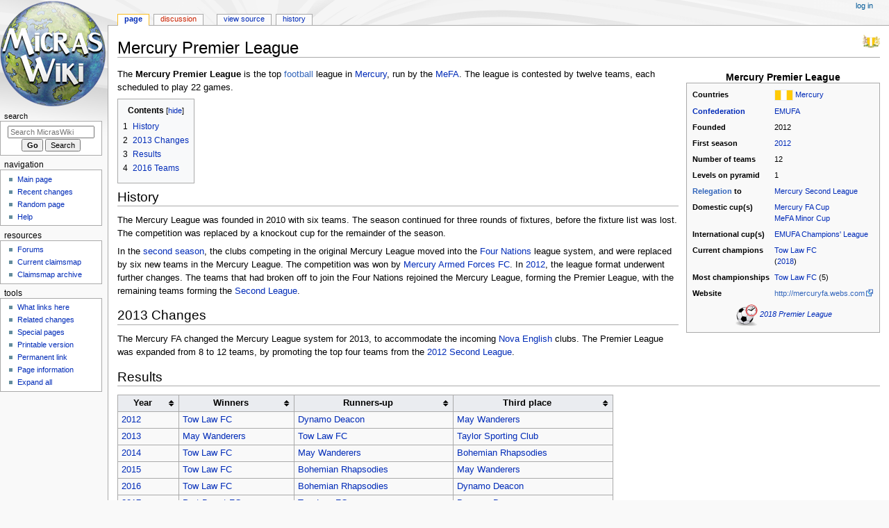

--- FILE ---
content_type: text/html; charset=UTF-8
request_url: https://micras.org/mwiki/Mercury_Premier_League
body_size: 10648
content:
<!DOCTYPE html>
<html class="client-nojs" lang="en" dir="ltr">
<head>
<meta charset="UTF-8">
<title>Mercury Premier League - MicrasWiki</title>
<script>document.documentElement.className="client-js";RLCONF={"wgBreakFrames":false,"wgSeparatorTransformTable":["",""],"wgDigitTransformTable":["",""],"wgDefaultDateFormat":"dmy","wgMonthNames":["","January","February","March","April","May","June","July","August","September","October","November","December"],"wgRequestId":"623326c1865f03bf9bcd099b","wgCanonicalNamespace":"","wgCanonicalSpecialPageName":false,"wgNamespaceNumber":0,"wgPageName":"Mercury_Premier_League","wgTitle":"Mercury Premier League","wgCurRevisionId":87563,"wgRevisionId":87563,"wgArticleId":4875,"wgIsArticle":true,"wgIsRedirect":false,"wgAction":"view","wgUserName":null,"wgUserGroups":["*"],"wgCategories":["Mercury","Football in Mercury","Football competitions"],"wgPageViewLanguage":"en","wgPageContentLanguage":"en","wgPageContentModel":"wikitext","wgRelevantPageName":"Mercury_Premier_League","wgRelevantArticleId":4875,"wgIsProbablyEditable":false,"wgRelevantPageIsProbablyEditable":false,"wgRestrictionEdit":[],"wgRestrictionMove":[],"wgCiteReferencePreviewsActive":true,"wgVisualEditor":{"pageLanguageCode":"en","pageLanguageDir":"ltr","pageVariantFallbacks":"en"},"wgPopupsFlags":0,"wgEditSubmitButtonLabelPublish":false};
RLSTATE={"site.styles":"ready","user.styles":"ready","user":"ready","user.options":"loading","skins.monobook.styles":"ready","jquery.tablesorter.styles":"ready","jquery.makeCollapsible.styles":"ready","ext.visualEditor.desktopArticleTarget.noscript":"ready"};RLPAGEMODULES=["site","mediawiki.page.ready","jquery.tablesorter","jquery.makeCollapsible","mediawiki.toc","skins.monobook.scripts","ext.visualEditor.desktopArticleTarget.init","ext.visualEditor.targetLoader","ext.popups"];</script>
<script>(RLQ=window.RLQ||[]).push(function(){mw.loader.impl(function(){return["user.options@12s5i",function($,jQuery,require,module){mw.user.tokens.set({"patrolToken":"+\\","watchToken":"+\\","csrfToken":"+\\"});
}];});});</script>
<link rel="stylesheet" href="/wiki/load.php?lang=en&amp;modules=ext.visualEditor.desktopArticleTarget.noscript%7Cjquery.makeCollapsible.styles%7Cjquery.tablesorter.styles%7Cskins.monobook.styles&amp;only=styles&amp;skin=monobook">
<script async="" src="/wiki/load.php?lang=en&amp;modules=startup&amp;only=scripts&amp;raw=1&amp;skin=monobook"></script>
<meta name="ResourceLoaderDynamicStyles" content="">
<link rel="stylesheet" href="/wiki/load.php?lang=en&amp;modules=site.styles&amp;only=styles&amp;skin=monobook">
<meta name="generator" content="MediaWiki 1.43.3">
<meta name="robots" content="max-image-preview:standard">
<meta name="format-detection" content="telephone=no">
<meta name="description" content="The Mercury Premier League is the top football league in Mercury, run by the MeFA. The league is contested by twelve teams, each scheduled to play 22 games.">
<meta name="viewport" content="width=device-width, initial-scale=1.0, user-scalable=yes, minimum-scale=0.25, maximum-scale=5.0">
<link rel="search" type="application/opensearchdescription+xml" href="/wiki/rest.php/v1/search" title="MicrasWiki (en)">
<link rel="EditURI" type="application/rsd+xml" href="https://micras.org/wiki/api.php?action=rsd">
<link rel="license" href="http://www.gnu.org/copyleft/fdl.html">
<link rel="alternate" type="application/atom+xml" title="MicrasWiki Atom feed" href="/wiki/index.php?title=Special:RecentChanges&amp;feed=atom">
	<meta property="og:type" content="article">

	<meta property="og:site_name" content="MicrasWiki">

	<meta property="og:title" content="Mercury Premier League">

	<meta property="og:description" content="The Mercury Premier League is the top football league in Mercury, run by the MeFA. The league is contested by twelve teams, each scheduled to play 22 games.">

	<meta property="og:url" content="https://micras.org/mwiki/Mercury_Premier_League">

</head>
<body class="mediawiki ltr sitedir-ltr mw-hide-empty-elt ns-0 ns-subject page-Mercury_Premier_League rootpage-Mercury_Premier_League skin-monobook action-view skin--responsive"><div id="globalWrapper">
	<div id="column-content">
		<div id="content" class="mw-body" role="main">
			<a id="top"></a>
			<div id="siteNotice"></div>
			<div class="mw-indicators">
				<div id="mw-indicator-Coat_of_arms_of_Mercury.png" class="mw-indicator"><div class="mw-parser-output"><span typeof="mw:File"><a href="/mwiki/MicrasWiki:Mercury" title="This is a Mercurian article. Click here for more information on Mercury."><img alt="This is a Mercurian article. Click here for more information on Mercury." src="/wiki/images/thumb/8/85/Coat_of_arms_of_Mercury.png/25px-Coat_of_arms_of_Mercury.png" decoding="async" width="25" height="19" class="mw-file-element" srcset="/wiki/images/thumb/8/85/Coat_of_arms_of_Mercury.png/38px-Coat_of_arms_of_Mercury.png 1.5x, /wiki/images/thumb/8/85/Coat_of_arms_of_Mercury.png/50px-Coat_of_arms_of_Mercury.png 2x" /></a></span></div></div>
			</div>
			<h1 id="firstHeading" class="firstHeading mw-first-heading"><span class="mw-page-title-main">Mercury Premier League</span></h1>
			<div id="bodyContent" class="monobook-body">
				<div id="siteSub">From MicrasWiki</div>
				<div id="contentSub" ><div id="mw-content-subtitle"></div></div>
				
				<div id="jump-to-nav"></div><a href="#column-one" class="mw-jump-link">Jump to navigation</a><a href="#searchInput" class="mw-jump-link">Jump to search</a>
				<!-- start content -->
				<div id="mw-content-text" class="mw-body-content"><div class="mw-content-ltr mw-parser-output" lang="en" dir="ltr"><table class="infobox vcalendar" cellspacing="5" style="width: 22em; text-align: left; font-size: 88%; line-height: 1.5em;"><caption class="summary" style="font-size: 125%;"><b>Mercury Premier League</b></caption>
<tbody><tr class=""><th scope="row" style="text-align:left; white-space: nowrap">Countries</th>
    <td class="" style="white-space: nowrap">
<span class="mw-image-border" typeof="mw:File"><a href="/mwiki/File:Mercury_flag.png" class="mw-file-description" title="Mercury"><img alt="Mercury" src="/wiki/images/thumb/b/ba/Mercury_flag.png/25px-Mercury_flag.png" decoding="async" width="25" height="14" class="mw-file-element" srcset="/wiki/images/thumb/b/ba/Mercury_flag.png/38px-Mercury_flag.png 1.5x, /wiki/images/thumb/b/ba/Mercury_flag.png/50px-Mercury_flag.png 2x" /></a></span> <a href="/mwiki/Mercury" title="Mercury">Mercury</a></td></tr> <tr class=""><th scope="row" style="text-align:left; white-space: nowrap"><a href="/mwiki/FMF_confederations" title="FMF confederations">Confederation</a></th>
    <td class="" style="white-space: nowrap">
<a href="/mwiki/EMUFA" title="EMUFA">EMUFA</a></td></tr> <tr class=""><th scope="row" style="text-align:left; white-space: nowrap">Founded</th>
    <td class="" style="white-space: nowrap">
2012</td></tr> <tr class=""><th scope="row" style="text-align:left; white-space: nowrap">First season</th>
    <td class="" style="white-space: nowrap">
<a href="/mwiki/2012_Mercury_League#Premier_League" title="2012 Mercury League">2012</a></td></tr>    <tr class=""><th scope="row" style="text-align:left; white-space: nowrap">Number of teams</th>
    <td class="" style="white-space: nowrap">
12</td></tr> <tr class=""><th scope="row" style="text-align:left; white-space: nowrap">Levels on pyramid</th>
    <td class="" style="white-space: nowrap">
1</td></tr>   <tr class=""><th scope="row" style="text-align:left; white-space: nowrap"><a href="http://en.wikipedia.org/wiki/Promotion_and_relegation" class="extiw" title="wikipedia:Promotion and relegation">Relegation</a> to</th>
    <td class="" style="white-space: nowrap">
<a href="/mwiki/Mercury_Second_League" title="Mercury Second League">Mercury Second League</a></td></tr> <tr class=""><th scope="row" style="text-align:left; white-space: nowrap">Domestic cup(s)</th>
    <td class="" style="white-space: nowrap">
<a href="/mwiki/Mercury_FA_Cup" title="Mercury FA Cup">Mercury FA Cup</a><br /><a href="/mwiki/MeFA_Minor_Cup" title="MeFA Minor Cup">MeFA Minor Cup</a></td></tr>  <tr class=""><th scope="row" style="text-align:left; white-space: nowrap">International cup(s)</th>
    <td class="" style="white-space: nowrap">
<a href="/mwiki/EMUFA_Champions%27_League" title="EMUFA Champions&#39; League">EMUFA Champions' League</a></td></tr> <tr class=""><th scope="row" style="text-align:left; white-space: nowrap">Current champions</th>
    <td class="" style="white-space: nowrap">
<a href="/mwiki/Tow_Law_FC" title="Tow Law FC">Tow Law FC</a> <br />(<a href="/mwiki/2018_Mercury_League#Premier_League" title="2018 Mercury League">2018</a>)</td></tr> <tr class=""><th scope="row" style="text-align:left; white-space: nowrap">Most championships</th>
    <td class="" style="white-space: nowrap">
<a href="/mwiki/Tow_Law_FC" title="Tow Law FC">Tow Law FC</a> (5)</td></tr>      <tr class=""><th scope="row" style="text-align:left; white-space: nowrap">Website</th>
    <td class="" style="white-space: nowrap">
<a rel="nofollow" class="external free" href="http://mercuryfa.webs.com">http://mercuryfa.webs.com</a></td></tr> <tr class=""><td colspan="2" class="" style="text-align:center; white-space: nowrap">
<span typeof="mw:File"><span><img alt="" src="/wiki/images/1/19/Soccerball_current_event.png" decoding="async" width="33" height="33" class="mw-file-element" /></span></span> <i><a href="/mwiki/2018_Mercury_League#Premier_League" title="2018 Mercury League">2018 Premier League</a></i></td></tr>                                                                                                                                                                                
</tbody></table>
<p>The <b>Mercury Premier League</b> is the top <a href="http://en.wikipedia.org/wiki/Association_football" class="extiw" title="wikipedia:Association football">football</a> league in <a href="/mwiki/Mercury" title="Mercury">Mercury</a>, run by the <a href="/mwiki/MeFA" class="mw-redirect" title="MeFA">MeFA</a>. The league is contested by twelve teams, each scheduled to play 22 games.
</p>
<div id="toc" class="toc" role="navigation" aria-labelledby="mw-toc-heading"><input type="checkbox" role="button" id="toctogglecheckbox" class="toctogglecheckbox" style="display:none" /><div class="toctitle" lang="en" dir="ltr"><h2 id="mw-toc-heading">Contents</h2><span class="toctogglespan"><label class="toctogglelabel" for="toctogglecheckbox"></label></span></div>
<ul>
<li class="toclevel-1 tocsection-1"><a href="#History"><span class="tocnumber">1</span> <span class="toctext">History</span></a></li>
<li class="toclevel-1 tocsection-2"><a href="#2013_Changes"><span class="tocnumber">2</span> <span class="toctext">2013 Changes</span></a></li>
<li class="toclevel-1 tocsection-3"><a href="#Results"><span class="tocnumber">3</span> <span class="toctext">Results</span></a></li>
<li class="toclevel-1 tocsection-4"><a href="#2016_Teams"><span class="tocnumber">4</span> <span class="toctext">2016 Teams</span></a></li>
</ul>
</div>

<h2><span class="mw-headline" id="History">History</span></h2>
<p>The Mercury League was founded in 2010 with six teams. The season continued for three rounds of fixtures, before the fixture list was lost. The competition was replaced by a knockout cup for the remainder of the season.
</p><p>In the <a href="/mwiki/2011_Mercury_League" title="2011 Mercury League">second season</a>, the clubs competing in the original Mercury League moved into the <a href="/mwiki/Four_Nations" title="Four Nations">Four Nations</a> league system, and were replaced by six new teams in the Mercury League. The competition was won by <a href="/mwiki/Mercury_Armed_Forces_FC" title="Mercury Armed Forces FC">Mercury Armed Forces FC</a>. In <a href="/mwiki/2012_Mercury_League" title="2012 Mercury League">2012</a>, the league format underwent further changes. The teams that had broken off to join the Four Nations rejoined the Mercury League, forming the Premier League, with the remaining teams forming the <a href="/mwiki/Mercury_Second_League" title="Mercury Second League">Second League</a>.
</p>
<h2><span class="mw-headline" id="2013_Changes">2013 Changes</span></h2>
<p>The Mercury FA changed the Mercury League system for 2013, to accommodate the incoming <a href="/mwiki/Nova_England" title="Nova England">Nova English</a> clubs. The Premier League was expanded from 8 to 12 teams, by promoting the top four teams from the <a href="/mwiki/2012_Mercury_League#Second_League" title="2012 Mercury League">2012 Second League</a>.
</p>
<h2><span class="mw-headline" id="Results">Results</span></h2>
<table border="1" class="wikitable sortable" style="width:65%; margin:0">
<tbody><tr>
<th>Year
</th>
<th>Winners
</th>
<th>Runners-up
</th>
<th>Third place
</th></tr>
<tr>
<td><a href="/mwiki/2012_Mercury_League#Premier_League" title="2012 Mercury League">2012</a>
</td>
<td><a href="/mwiki/Tow_Law_FC" title="Tow Law FC">Tow Law FC</a>
</td>
<td><a href="/mwiki/Dynamo_Deacon" title="Dynamo Deacon">Dynamo Deacon</a>
</td>
<td><a href="/mwiki/May_Wanderers" title="May Wanderers">May Wanderers</a>
</td></tr>
<tr>
<td><a href="/mwiki/2013_Mercury_League#Premier_League" title="2013 Mercury League">2013</a>
</td>
<td><a href="/mwiki/May_Wanderers" title="May Wanderers">May Wanderers</a>
</td>
<td><a href="/mwiki/Tow_Law_FC" title="Tow Law FC">Tow Law FC</a>
</td>
<td><a href="/mwiki/Taylor_Sporting_Club" title="Taylor Sporting Club">Taylor Sporting Club</a>
</td></tr>
<tr>
<td><a href="/mwiki/2014_Mercury_League#Premier_League" title="2014 Mercury League">2014</a>
</td>
<td><a href="/mwiki/Tow_Law_FC" title="Tow Law FC">Tow Law FC</a>
</td>
<td><a href="/mwiki/May_Wanderers" title="May Wanderers">May Wanderers</a>
</td>
<td><a href="/mwiki/Bohemian_Rhapsodies" title="Bohemian Rhapsodies">Bohemian Rhapsodies</a>
</td></tr>
<tr>
<td><a href="/mwiki/2015_Mercury_League#Premier_League" title="2015 Mercury League">2015</a>
</td>
<td><a href="/mwiki/Tow_Law_FC" title="Tow Law FC">Tow Law FC</a>
</td>
<td><a href="/mwiki/Bohemian_Rhapsodies" title="Bohemian Rhapsodies">Bohemian Rhapsodies</a>
</td>
<td><a href="/mwiki/May_Wanderers" title="May Wanderers">May Wanderers</a>
</td></tr>
<tr>
<td><a href="/mwiki/2016_Mercury_League#Premier_League" title="2016 Mercury League">2016</a>
</td>
<td><a href="/mwiki/Tow_Law_FC" title="Tow Law FC">Tow Law FC</a>
</td>
<td><a href="/mwiki/Bohemian_Rhapsodies" title="Bohemian Rhapsodies">Bohemian Rhapsodies</a>
</td>
<td><a href="/mwiki/Dynamo_Deacon" title="Dynamo Deacon">Dynamo Deacon</a>
</td></tr>
<tr>
<td><a href="/mwiki/2017_Mercury_League#Premier_League" title="2017 Mercury League">2017</a>
</td>
<td><a href="/mwiki/Port_Barret_FC" title="Port Barret FC">Port Barret FC</a>
</td>
<td><a href="/mwiki/Tow_Law_FC" title="Tow Law FC">Tow Law FC</a>
</td>
<td><a href="/mwiki/Dynamo_Deacon" title="Dynamo Deacon">Dynamo Deacon</a>
</td></tr>
<tr>
<td><a href="/mwiki/2018_Mercury_League#Premier_League" title="2018 Mercury League">2018</a>
</td>
<td><a href="/mwiki/Tow_Law_FC" title="Tow Law FC">Tow Law FC</a>
</td>
<td><a href="/mwiki/Dynamo_Deacon" title="Dynamo Deacon">Dynamo Deacon</a>
</td>
<td><a href="/mwiki/Cook_Island_FC" title="Cook Island FC">Cook Island FC</a>
</td></tr></tbody></table>
<h2><span class="mw-headline" id="2016_Teams">2016 Teams</span></h2>
<ul><li><a href="/mwiki/AFC_Heartpool" title="AFC Heartpool">AFC Heartpool</a></li>
<li><a href="/mwiki/Bohemian_Rhapsodies" title="Bohemian Rhapsodies">Bohemian Rhapsodies</a></li>
<li><a href="/mwiki/Cook_Island" class="mw-redirect" title="Cook Island">Cook Island</a></li>
<li><a href="/mwiki/Dynamo_Deacon" title="Dynamo Deacon">Dynamo Deacon</a></li>
<li><a href="/mwiki/Innuendo_FC" title="Innuendo FC">Innuendo FC</a></li>
<li><a href="/mwiki/Kuiper_Town_FC" title="Kuiper Town FC">Kuiper Town FC</a></li>
<li><a href="/mwiki/May_Wanderers" title="May Wanderers">May Wanderers</a></li>
<li><a href="/mwiki/Mercury_City" title="Mercury City">Mercury City</a></li>
<li><a href="/mwiki/Port_Barret_FC" title="Port Barret FC">Port Barret FC</a></li>
<li><a href="/mwiki/Taylor_Sporting_Club" title="Taylor Sporting Club">Taylor Sporting Club</a></li>
<li><a href="/mwiki/Tow_Law_FC" title="Tow Law FC">Tow Law FC</a></li>
<li><a href="/mwiki/West_Grinstead_FC" title="West Grinstead FC">West Grinstead FC</a></li></ul>
<p><br />
</p><p><br />
</p><p class="mw-empty-elt"> 
</p>
<table class="navbox" cellspacing="0" style=";"><tbody><tr><td style="padding:2px;"><table cellspacing="0" class="nowraplinks collapsible autocollapse" style="width:100%;background:transparent;color:inherit;;"><tbody><tr><th style=";" colspan="2" class="navbox-title"><div style="float:left; width:6em;text-align:left;"><div class="noprint plainlinksneverexpand navbar" style="background-color:transparent; padding:0; white-space:nowrap; font-weight:normal; font-size:xx-small; ;;border:none;;"><a href="/mwiki/Template:Mercury_football" title="Template:Mercury football"><span title="View this template" style=";;border:none;;">v</span></a>&#160;<span style="font-size:80%;">•</span>&#160;<a href="/wiki/index.php?title=Template_talk:Mercury_football&amp;action=edit&amp;redlink=1" class="new" title="Template talk:Mercury football (page does not exist)"><span style="color:#002bb8;;;border:none;;" title="Discussion about this template">d</span></a>&#160;<span style="font-size:80%;">•</span>&#160;<a rel="nofollow" class="external text" href="https://micras.org/wiki/index.php?title=Template:Mercury_football&amp;action=edit"><span style="color:#002bb8;;;border:none;;" title="You can edit this template. Please use the preview button before saving.">e</span></a></div></div><span style="font-size:110%;"><span typeof="mw:File"><a href="/mwiki/File:Mercury_flag.png" class="mw-file-description"><img src="/wiki/images/thumb/b/ba/Mercury_flag.png/25px-Mercury_flag.png" decoding="async" width="25" height="14" class="mw-file-element" srcset="/wiki/images/thumb/b/ba/Mercury_flag.png/38px-Mercury_flag.png 1.5x, /wiki/images/thumb/b/ba/Mercury_flag.png/50px-Mercury_flag.png 2x" /></a></span> <a href="/mwiki/MeFA" class="mw-redirect" title="MeFA">Mercury FA</a></span></th></tr><tr style="height:2px;"><td class="navbox-spacer"></td></tr><tr><td class="navbox-group" style=";;">Mercury<br /><a href="/mwiki/FMF_World_Cup" title="FMF World Cup">FMF World Cup</a>:<br /><a href="/mwiki/FMF_World_Cup_qualification" title="FMF World Cup qualification">FMF World Cup qualification</a>:<br /><a href="/mwiki/FMF_Confederations_Cup" title="FMF Confederations Cup">FMF Confederations Cup</a>:<br /><a href="/mwiki/EMU_Championships" title="EMU Championships">EMU Championships</a>:</td><td style="text-align:left;border-left:2px solid #fdfdfd;width:100%;padding:0px;;;" class="navbox-list navbox-odd"><div style="padding:0em 0.25em"><a href="/mwiki/Mercury_national_football_team" title="Mercury national football team">National team</a> <i>(<a href="/mwiki/Mercury_national_football_team/Players" title="Mercury national football team/Players">players</a>, <a href="/mwiki/Mercury_national_football_team_statistics" title="Mercury national football team statistics">statistics</a>)</i><span style="font-weight:bold;">&#160;·</span>  <a href="/mwiki/Mercury_B_national_football_team" title="Mercury B national football team">National B team</a><span style="font-weight:bold;">&#160;·</span>  <a href="/mwiki/Mercury_national_women%27s_football_team" title="Mercury national women&#39;s football team">Women's team</a><span style="font-weight:bold;">&#160;·</span>  <a href="/mwiki/List_of_Mercurian_football_clubs" title="List of Mercurian football clubs">List of Clubs</a><span style="font-weight:bold;">&#160;·</span>  <a href="/mwiki/Mercurian_football_league_system" title="Mercurian football league system">League system</a><br /> <font color="#808080">2010</font><span style="font-weight:bold;">&#160;·</span>  <font color="#808080">2011</font><span style="font-weight:bold;">&#160;·</span>  <a href="/mwiki/2012_FMF_World_Cup" title="2012 FMF World Cup">2012</a><span style="font-weight:bold;">&#160;·</span>  <a href="/mwiki/2013_FMF_World_Cup" title="2013 FMF World Cup">2013</a><span style="font-weight:bold;">&#160;·</span>  <b><a href="/mwiki/2014_FMF_World_Cup" title="2014 FMF World Cup">2014</a></b><span style="font-weight:bold;">&#160;·</span>  <a href="/mwiki/2015_FMF_World_Cup" title="2015 FMF World Cup">2015</a><span style="font-weight:bold;">&#160;·</span>  <font color="#808080">2016</font><span style="font-weight:bold;">&#160;·</span>  <a href="/mwiki/2017_FMF_World_Cup" title="2017 FMF World Cup">2017</a><span style="font-weight:bold;">&#160;·</span>  <font color="#808080">2018</font><span style="font-weight:bold;">&#160;·</span>  <a href="/mwiki/2019_FMF_World_Cup" title="2019 FMF World Cup">2019</a><span style="font-weight:bold;">&#160;·</span>  <font color="#808080">2020</font><span style="font-weight:bold;">&#160;·</span>  <a href="/mwiki/2021_FMF_World_Cup" title="2021 FMF World Cup">2021</a><span style="font-weight:bold;">&#160;·</span>  <font color="#808080">2022</font><br /> <a href="/mwiki/2010_FMF_World_Cup_qualification#Group_A_3" title="2010 FMF World Cup qualification">2010</a><span style="font-weight:bold;">&#160;·</span>  <a href="/mwiki/2011_FMF_World_Cup_qualification#Group_B_2" title="2011 FMF World Cup qualification">2011</a><span style="font-weight:bold;">&#160;·</span>  <a href="/mwiki/2012_FMF_World_Cup_qualification#Group_E" title="2012 FMF World Cup qualification">2012</a><span style="font-weight:bold;">&#160;·</span>  <a href="/mwiki/2013_FMF_World_Cup_qualification" title="2013 FMF World Cup qualification">2013</a><span style="font-weight:bold;">&#160;·</span>  <a href="/mwiki/2014_FMF_World_Cup_qualification" title="2014 FMF World Cup qualification">2014</a><span style="font-weight:bold;">&#160;·</span>  <font color="#808080">2015</font><span style="font-weight:bold;">&#160;·</span>  <font color="#808080">2016</font><span style="font-weight:bold;">&#160;·</span>  <a href="/mwiki/2017_FMF_World_Cup_qualification" title="2017 FMF World Cup qualification">2017</a><span style="font-weight:bold;">&#160;·</span>  <font color="#808080">2018</font><span style="font-weight:bold;">&#160;·</span>  <a href="/mwiki/2019_FMF_World_Cup_qualification" title="2019 FMF World Cup qualification">2019</a><span style="font-weight:bold;">&#160;·</span>  <font color="#808080">2020</font><span style="font-weight:bold;">&#160;·</span>  <a href="/mwiki/2021_FMF_World_Cup_qualification" title="2021 FMF World Cup qualification">2021</a><span style="font-weight:bold;">&#160;·</span>  <font color="#808080">2022</font><br /><font color="#808080">2010</font><span style="font-weight:bold;">&#160;·</span>  <font color="#808080">2011</font><span style="font-weight:bold;">&#160;·</span>  <font color="#808080">2012</font><span style="font-weight:bold;">&#160;·</span>  <font color="#808080">2013</font><span style="font-weight:bold;">&#160;·</span>  <font color="#808080">2014</font><span style="font-weight:bold;">&#160;·</span>  <font color="#808080">2015</font><span style="font-weight:bold;">&#160;·</span>  <a href="/mwiki/2016_FMF_Confederations_Cup" title="2016 FMF Confederations Cup">2016</a><span style="font-weight:bold;">&#160;·</span>  <font color="#808080">2017</font><span style="font-weight:bold;">&#160;·</span>  <a href="/mwiki/2018_FMF_Confederations_Cup" title="2018 FMF Confederations Cup">2018</a><span style="font-weight:bold;">&#160;·</span>  <font color="#808080">2019</font><span style="font-weight:bold;">&#160;·</span>  <b><a href="/mwiki/2020_FMF_Confederations_Cup" title="2020 FMF Confederations Cup">2020</a></b><span style="font-weight:bold;">&#160;·</span>  <font color="#808080">2021</font><span style="font-weight:bold;">&#160;·</span>  <a href="/mwiki/2022_FMF_Confederations_Cup" title="2022 FMF Confederations Cup">2022</a>
<br /> <font color="#808080">2010</font><span style="font-weight:bold;">&#160;·</span>  <a href="/mwiki/2011_EMU_Championships" title="2011 EMU Championships">2011</a><span style="font-weight:bold;">&#160;·</span>  <a href="/mwiki/2012_EMU_Championships" title="2012 EMU Championships">2012</a><span style="font-weight:bold;">&#160;·</span>  <a href="/mwiki/2013_EMU_Championships" title="2013 EMU Championships">2013</a><span style="font-weight:bold;">&#160;·</span>  <b><a href="/mwiki/2014_EMU_Championships" title="2014 EMU Championships">2014</a></b><span style="font-weight:bold;">&#160;·</span>  <font color="#808080">2015</font><span style="font-weight:bold;">&#160;·</span>  <a href="/mwiki/2016_EMU_Championships" title="2016 EMU Championships">2016</a><span style="font-weight:bold;">&#160;·</span>  <font color="#808080">2017</font><span style="font-weight:bold;">&#160;·</span>  <b><a href="/mwiki/2018_EMU_Championships" title="2018 EMU Championships">2018</a></b><span style="font-weight:bold;">&#160;·</span>  <font color="#808080">2019</font><span style="font-weight:bold;">&#160;·</span>  <b><a href="/mwiki/2020_EMU_Championships" title="2020 EMU Championships">2020</a></b><span style="font-weight:bold;">&#160;·</span>  <font color="#808080">2021</font><span style="font-weight:bold;">&#160;·</span>  <i><a href="/mwiki/2022_EMU_Championships" title="2022 EMU Championships">2022</a></i></div></td></tr><tr style="height:2px"><td class="navbox-spacer"></td></tr><tr><td colspan="2" style="width:100%;padding:0px;;;" class="navbox-list navbox-even"><div style="padding:0em 0.25em"><table class="navbox" cellspacing="0" style=";"><tbody><tr><td style="padding:2px;"><table cellspacing="0" class="nowraplinks collapsible mw-collapsible mw-collapsed" style="width:100%;background:transparent;color:inherit;;"><tbody><tr><th style=";" colspan="2" class="navbox-title"><div style="float:left; width:6em;text-align:left;"><div class="noprint plainlinksneverexpand navbar" style="background-color:transparent; padding:0; white-space:nowrap; font-weight:normal; font-size:xx-small; ;;border:none;;"><a href="/mwiki/Template:Mercury_football/Mercury_League" title="Template:Mercury football/Mercury League"><span title="View this template" style=";;border:none;;">v</span></a>&#160;<span style="font-size:80%;">•</span>&#160;<a href="/wiki/index.php?title=Template_talk:Mercury_football/Mercury_League&amp;action=edit&amp;redlink=1" class="new" title="Template talk:Mercury football/Mercury League (page does not exist)"><span style="color:#002bb8;;;border:none;;" title="Discussion about this template">d</span></a>&#160;<span style="font-size:80%;">•</span>&#160;<a rel="nofollow" class="external text" href="https://micras.org/wiki/index.php?title=Template:Mercury_football/Mercury_League&amp;action=edit"><span style="color:#002bb8;;;border:none;;" title="You can edit this template. Please use the preview button before saving.">e</span></a></div></div><span style="font-size:110%;">Competitions and seasons</span></th></tr><tr style="height:2px;"><td class="navbox-spacer"></td></tr><tr><td class="navbox-group" style=";;"><a href="/mwiki/Mercury_League" title="Mercury League">Mercury League</a> seasons</td><td style="text-align:left;border-left:2px solid #fdfdfd;width:100%;padding:0px;;;" class="navbox-list navbox-odd"><div style="padding:0em 0.25em"><font color="#808080">2010</font><span style="font-weight:bold;">&#160;·</span>  <a href="/mwiki/2011_Mercury_League" title="2011 Mercury League">2011</a><span style="font-weight:bold;">&#160;·</span>  <a href="/mwiki/2012_Mercury_League" title="2012 Mercury League">2012</a><span style="font-weight:bold;">&#160;·</span>  <a href="/mwiki/2013_Mercury_League" title="2013 Mercury League">2013</a><span style="font-weight:bold;">&#160;·</span>  <a href="/mwiki/2014_Mercury_League" title="2014 Mercury League">2014</a><span style="font-weight:bold;">&#160;·</span>  <a href="/mwiki/2015_Mercury_League" title="2015 Mercury League">2015</a><span style="font-weight:bold;">&#160;·</span>  <a href="/mwiki/2016_Mercury_League" title="2016 Mercury League">2016</a><span style="font-weight:bold;">&#160;·</span>  <a href="/mwiki/2017_Mercury_League" title="2017 Mercury League">2017</a><span style="font-weight:bold;">&#160;·</span>  <a href="/mwiki/2018_Mercury_League" title="2018 Mercury League">2018</a><span style="font-weight:bold;">&#160;·</span>  <a href="/mwiki/2019_Mercury_League" title="2019 Mercury League">2019</a><span style="font-weight:bold;">&#160;·</span>  <a href="/mwiki/2020_Mercury_League" title="2020 Mercury League">2020</a><span style="font-weight:bold;">&#160;·</span>  <a href="/mwiki/2021_Mercury_League" title="2021 Mercury League">2021</a><span style="font-weight:bold;">&#160;·</span>  <a href="/mwiki/2022_Mercury_League" title="2022 Mercury League">2022</a><span style="font-weight:bold;">&#160;·</span>  <a href="/mwiki/2023_Mercury_League" title="2023 Mercury League">2023</a><span style="font-weight:bold;">&#160;·</span>  <i><a href="/mwiki/2024_Mercury_League" title="2024 Mercury League">2024</a></i></div></td></tr><tr style="height:2px"><td class="navbox-spacer"></td></tr><tr><td class="navbox-group" style=";;"><a class="mw-selflink selflink">Premier League</a></td><td style="text-align:left;border-left:2px solid #fdfdfd;width:100%;padding:0px;;;" class="navbox-list navbox-even"><div style="padding:0em 0.25em"><a href="/mwiki/A_Night_at_the_Football" title="A Night at the Football">A Night at the Football</a> <span style="font-weight:bold;">&#160;·</span>  <a href="/mwiki/AFC_Heartpool" title="AFC Heartpool">AFC Heartpool</a> <span style="font-weight:bold;">&#160;·</span>  <a href="/mwiki/Bohemian_Rhapsodies" title="Bohemian Rhapsodies">Bohemian Rhapsodies</a> <span style="font-weight:bold;">&#160;·</span>  <a href="/wiki/index.php?title=Breakthru_FC&amp;action=edit&amp;redlink=1" class="new" title="Breakthru FC (page does not exist)">Breakthru FC</a> <span style="font-weight:bold;">&#160;·</span>  <a href="/mwiki/Cook_Island_FC" title="Cook Island FC">Cook Island FC</a> <span style="font-weight:bold;">&#160;·</span>  <a href="/mwiki/Dynamo_Deacon" title="Dynamo Deacon">Dynamo Deacon</a> <span style="font-weight:bold;">&#160;·</span>  <a href="/mwiki/Flash_FC" title="Flash FC">Flash FC</a> <span style="font-weight:bold;">&#160;·</span>  <a href="/mwiki/Kuiper_Town_FC" title="Kuiper Town FC">Kuiper Town FC</a> <span style="font-weight:bold;">&#160;·</span>  <a href="/mwiki/May_Wanderers" title="May Wanderers">May Wanderers</a> <span style="font-weight:bold;">&#160;·</span>  <a href="/mwiki/Mercury_City" title="Mercury City">Mercury City</a> <span style="font-weight:bold;">&#160;·</span>  <a href="/mwiki/Mullen_Albion" title="Mullen Albion">Mullen Albion</a> <span style="font-weight:bold;">&#160;·</span>  <a href="/wiki/index.php?title=One_Vision&amp;action=edit&amp;redlink=1" class="new" title="One Vision (page does not exist)">One Vision</a> <span style="font-weight:bold;">&#160;·</span>  <a href="/mwiki/Port_Barret_FC" title="Port Barret FC">Port Barret FC</a> <span style="font-weight:bold;">&#160;·</span>  <a href="/mwiki/Queen_Athletic" title="Queen Athletic">Queen Athletic</a> <span style="font-weight:bold;">&#160;·</span>  <a href="/mwiki/St_John%27s_FC" title="St John&#39;s FC">St John's FC</a> <span style="font-weight:bold;">&#160;·</span>  <a href="/mwiki/Taylor_Sporting_Club" title="Taylor Sporting Club">Taylor Sporting Club</a> <span style="font-weight:bold;">&#160;·</span>  <a href="/mwiki/Tow_Law_FC" title="Tow Law FC">Tow Law FC</a> <span style="font-weight:bold;">&#160;·</span>  <a href="/mwiki/West_Grinstead_FC" title="West Grinstead FC">West Grinstead FC</a></div></td></tr><tr style="height:2px"><td class="navbox-spacer"></td></tr><tr><td class="navbox-group" style=";;"><a href="/mwiki/Mercury_Second_League" title="Mercury Second League">Second League</a></td><td style="text-align:left;border-left:2px solid #fdfdfd;width:100%;padding:0px;;;" class="navbox-list navbox-odd"><div style="padding:0em 0.25em"><a href="/mwiki/A_Kind_of_Magic" title="A Kind of Magic">A Kind of Magic</a> <span style="font-weight:bold;">&#160;·</span>  <a href="/mwiki/Break_Free_Athletic" title="Break Free Athletic">Break Free Athletic</a> <span style="font-weight:bold;">&#160;·</span>  <a href="/wiki/index.php?title=Fulditch_United&amp;action=edit&amp;redlink=1" class="new" title="Fulditch United (page does not exist)">Fulditch United</a> <span style="font-weight:bold;">&#160;·</span>  <a href="/wiki/index.php?title=Hammond_Rangers&amp;action=edit&amp;redlink=1" class="new" title="Hammond Rangers (page does not exist)">Hammond Rangers</a> <span style="font-weight:bold;">&#160;·</span>  <a href="/wiki/index.php?title=Holham_Park_FC&amp;action=edit&amp;redlink=1" class="new" title="Holham Park FC (page does not exist)">Holham Park FC</a> <span style="font-weight:bold;">&#160;·</span>  <a href="/mwiki/Innuendo_FC" title="Innuendo FC">Innuendo FC</a> <span style="font-weight:bold;">&#160;·</span>  <a href="/wiki/index.php?title=Made_in_Heaven&amp;action=edit&amp;redlink=1" class="new" title="Made in Heaven (page does not exist)">Made in Heaven</a> <span style="font-weight:bold;">&#160;·</span>  <a href="/mwiki/Mercury_Armed_Forces_FC" title="Mercury Armed Forces FC">Mercury Armed Forces FC</a> <span style="font-weight:bold;">&#160;·</span>  <a href="/mwiki/Mercury_Phoenix" title="Mercury Phoenix">Mercury Phoenix</a> <span style="font-weight:bold;">&#160;·</span>  <a href="/wiki/index.php?title=Penbury_Electric_FC&amp;action=edit&amp;redlink=1" class="new" title="Penbury Electric FC (page does not exist)">Penbury Electric FC</a> <span style="font-weight:bold;">&#160;·</span>  <a href="/wiki/index.php?title=Ponthorne_Town&amp;action=edit&amp;redlink=1" class="new" title="Ponthorne Town (page does not exist)">Ponthorne Town</a> <span style="font-weight:bold;">&#160;·</span>  <a href="/wiki/index.php?title=Soxceter_FC&amp;action=edit&amp;redlink=1" class="new" title="Soxceter FC (page does not exist)">Soxceter FC</a> <span style="font-weight:bold;">&#160;·</span>  <a href="/mwiki/The_Red_Specials" title="The Red Specials">The Red Specials</a> <span style="font-weight:bold;">&#160;·</span>  <a href="/wiki/index.php?title=Yorkwell_Town&amp;action=edit&amp;redlink=1" class="new" title="Yorkwell Town (page does not exist)">Yorkwell Town</a></div></td></tr><tr style="height:2px"><td class="navbox-spacer"></td></tr><tr><td class="navbox-group" style=";;"><a href="/mwiki/Mercury_Third_League" title="Mercury Third League">Third League</a></td><td style="text-align:left;border-left:2px solid #fdfdfd;width:100%;padding:0px;;;" class="navbox-list navbox-even"><div style="padding:0em 0.25em"><a href="/wiki/index.php?title=Arleness_FC&amp;action=edit&amp;redlink=1" class="new" title="Arleness FC (page does not exist)">Arleness FC</a> <span style="font-weight:bold;">&#160;·</span>  <a href="/wiki/index.php?title=Besford_Town&amp;action=edit&amp;redlink=1" class="new" title="Besford Town (page does not exist)">Besford Town</a> <span style="font-weight:bold;">&#160;·</span>  <a href="/wiki/index.php?title=Bisminster_Harriers&amp;action=edit&amp;redlink=1" class="new" title="Bisminster Harriers (page does not exist)">Bisminster Harriers</a> <span style="font-weight:bold;">&#160;·</span>  <a href="/wiki/index.php?title=Cunston_Rovers&amp;action=edit&amp;redlink=1" class="new" title="Cunston Rovers (page does not exist)">Cunston Rovers</a> <span style="font-weight:bold;">&#160;·</span>  <a href="/wiki/index.php?title=Dunleigh_Eagles&amp;action=edit&amp;redlink=1" class="new" title="Dunleigh Eagles (page does not exist)">Dunleigh Eagles</a> <span style="font-weight:bold;">&#160;·</span>  <a href="/wiki/index.php?title=FC_Henscar&amp;action=edit&amp;redlink=1" class="new" title="FC Henscar (page does not exist)">FC Henscar</a> <span style="font-weight:bold;">&#160;·</span>  <a href="/wiki/index.php?title=Fenhouse_United&amp;action=edit&amp;redlink=1" class="new" title="Fenhouse United (page does not exist)">Fenhouse United</a> <span style="font-weight:bold;">&#160;·</span>  <a href="/wiki/index.php?title=Halley_Comets&amp;action=edit&amp;redlink=1" class="new" title="Halley Comets (page does not exist)">Halley Comets</a> <span style="font-weight:bold;">&#160;·</span>  <a href="/wiki/index.php?title=Hawking_Black_Holes&amp;action=edit&amp;redlink=1" class="new" title="Hawking Black Holes (page does not exist)">Hawking Black Holes</a> <span style="font-weight:bold;">&#160;·</span>  <a href="/wiki/index.php?title=Mercury_City_Messengers&amp;action=edit&amp;redlink=1" class="new" title="Mercury City Messengers (page does not exist)">Mercury City Messengers</a> <span style="font-weight:bold;">&#160;·</span>  <a href="/mwiki/Nafferton_Town" title="Nafferton Town">Nafferton Town</a> <span style="font-weight:bold;">&#160;·</span>  <a href="/wiki/index.php?title=Olbers%27_Paradoxes&amp;action=edit&amp;redlink=1" class="new" title="Olbers&#39; Paradoxes (page does not exist)">Olbers' Paradoxes</a> <span style="font-weight:bold;">&#160;·</span>  <a href="/wiki/index.php?title=Railminster_Robins&amp;action=edit&amp;redlink=1" class="new" title="Railminster Robins (page does not exist)">Railminster Robins</a> <span style="font-weight:bold;">&#160;·</span>  <a href="/mwiki/Show_Must_Go_On" title="Show Must Go On">Show Must Go On</a></div></td></tr><tr style="height:2px"><td class="navbox-spacer"></td></tr><tr><td class="navbox-group" style=";;"><a href="/wiki/index.php?title=Mercury_Fourth_League&amp;action=edit&amp;redlink=1" class="new" title="Mercury Fourth League (page does not exist)">Fourth League</a></td><td style="text-align:left;border-left:2px solid #fdfdfd;width:100%;padding:0px;;;" class="navbox-list navbox-odd"><div style="padding:0em 0.25em"><a href="/wiki/index.php?title=Bybridge_Town_FC&amp;action=edit&amp;redlink=1" class="new" title="Bybridge Town FC (page does not exist)">Bybridge Town FC</a> <span style="font-weight:bold;">&#160;·</span>  <a href="/wiki/index.php?title=Castleton_Lions&amp;action=edit&amp;redlink=1" class="new" title="Castleton Lions (page does not exist)">Castleton Lions</a> <span style="font-weight:bold;">&#160;·</span>  <a href="/wiki/index.php?title=Compton_Motors_FC&amp;action=edit&amp;redlink=1" class="new" title="Compton Motors FC (page does not exist)">Compton Motors FC</a> <span style="font-weight:bold;">&#160;·</span>  <a href="/wiki/index.php?title=Coulomb_Chargers&amp;action=edit&amp;redlink=1" class="new" title="Coulomb Chargers (page does not exist)">Coulomb Chargers</a> <span style="font-weight:bold;">&#160;·</span>  <a href="/wiki/index.php?title=Dissingham_Town&amp;action=edit&amp;redlink=1" class="new" title="Dissingham Town (page does not exist)">Dissingham Town</a> <span style="font-weight:bold;">&#160;·</span>  <a href="/wiki/index.php?title=Enderby_Town_Rockets&amp;action=edit&amp;redlink=1" class="new" title="Enderby Town Rockets (page does not exist)">Enderby Town Rockets</a> <span style="font-weight:bold;">&#160;·</span>  <a href="/wiki/index.php?title=Gyeongju_FC&amp;action=edit&amp;redlink=1" class="new" title="Gyeongju FC (page does not exist)">Gyeongju FC</a> <span style="font-weight:bold;">&#160;·</span>  <a href="/wiki/index.php?title=Keyfoss_Knights&amp;action=edit&amp;redlink=1" class="new" title="Keyfoss Knights (page does not exist)">Keyfoss Knights</a> <span style="font-weight:bold;">&#160;·</span>  <a href="/wiki/index.php?title=Kincester_City&amp;action=edit&amp;redlink=1" class="new" title="Kincester City (page does not exist)">Kincester City</a>  <span style="font-weight:bold;">&#160;·</span>  <a href="/wiki/index.php?title=Longstoke_City&amp;action=edit&amp;redlink=1" class="new" title="Longstoke City (page does not exist)">Longstoke City</a> <span style="font-weight:bold;">&#160;·</span>  <a href="/wiki/index.php?title=Lowhouse_FC&amp;action=edit&amp;redlink=1" class="new" title="Lowhouse FC (page does not exist)">Lowhouse FC</a> <span style="font-weight:bold;">&#160;·</span>  <a href="/wiki/index.php?title=Settington_Rovers&amp;action=edit&amp;redlink=1" class="new" title="Settington Rovers (page does not exist)">Settington Rovers</a> <span style="font-weight:bold;">&#160;·</span>  <a href="/wiki/index.php?title=Torburn_Miracles&amp;action=edit&amp;redlink=1" class="new" title="Torburn Miracles (page does not exist)">Torburn Miracles</a> <span style="font-weight:bold;">&#160;·</span>  <a href="/wiki/index.php?title=Upton_FC&amp;action=edit&amp;redlink=1" class="new" title="Upton FC (page does not exist)">Upton FC</a></div></td></tr><tr style="height:2px"><td class="navbox-spacer"></td></tr><tr><td class="navbox-group" style=";;"><a href="/mwiki/Mercury_FA_Cup" title="Mercury FA Cup">Mercury FA Cup</a><br />Final</td><td style="text-align:left;border-left:2px solid #fdfdfd;width:100%;padding:0px;;;" class="navbox-list navbox-even"><div style="padding:0em 0.25em"><a href="/mwiki/2010_Mercury_League_Cup" title="2010 Mercury League Cup">2010</a><span style="font-weight:bold;">&#160;·</span>  <font color="#808080">2011</font><span style="font-weight:bold;">&#160;·</span>  <a href="/mwiki/2012_Mercury_FA_Cup" title="2012 Mercury FA Cup">2012</a><span style="font-weight:bold;">&#160;·</span>  <a href="/mwiki/2013_Mercury_FA_Cup" title="2013 Mercury FA Cup">2013</a><span style="font-weight:bold;">&#160;·</span>  <a href="/mwiki/2014_Mercury_FA_Cup" title="2014 Mercury FA Cup">2014</a><span style="font-weight:bold;">&#160;·</span>  <a href="/mwiki/2015_Mercury_FA_Cup" title="2015 Mercury FA Cup">2015</a><span style="font-weight:bold;">&#160;·</span>  <a href="/wiki/index.php?title=2016_Mercury_FA_Cup&amp;action=edit&amp;redlink=1" class="new" title="2016 Mercury FA Cup (page does not exist)">2016</a><span style="font-weight:bold;">&#160;·</span>  <a href="/mwiki/2017_Mercury_FA_Cup" title="2017 Mercury FA Cup">2017</a><span style="font-weight:bold;">&#160;·</span>  <a href="/mwiki/2018_Mercury_FA_Cup" title="2018 Mercury FA Cup">2018</a><span style="font-weight:bold;">&#160;·</span>  <a href="/wiki/index.php?title=2019_Mercury_FA_Cup&amp;action=edit&amp;redlink=1" class="new" title="2019 Mercury FA Cup (page does not exist)">2019</a><span style="font-weight:bold;">&#160;·</span>  <a href="/wiki/index.php?title=2020_Mercury_FA_Cup&amp;action=edit&amp;redlink=1" class="new" title="2020 Mercury FA Cup (page does not exist)">2020</a><span style="font-weight:bold;">&#160;·</span>  <a href="/mwiki/2021_Mercury_FA_Cup" title="2021 Mercury FA Cup">2021</a><span style="font-weight:bold;">&#160;·</span>  <a href="/wiki/index.php?title=2022_Mercury_FA_Cup&amp;action=edit&amp;redlink=1" class="new" title="2022 Mercury FA Cup (page does not exist)">2022</a><span style="font-weight:bold;">&#160;·</span>  <a href="/mwiki/2023_Mercury_FA_Cup" title="2023 Mercury FA Cup">2023</a><span style="font-weight:bold;">&#160;·</span>  <a href="/wiki/index.php?title=2024_Mercury_FA_Cup&amp;action=edit&amp;redlink=1" class="new" title="2024 Mercury FA Cup (page does not exist)">2024</a>
<br /><a href="/mwiki/2010_Mercury_League_Cup#Final" title="2010 Mercury League Cup">2010</a><span style="font-weight:bold;">&#160;·</span>  <font color="#808080">2011</font><span style="font-weight:bold;">&#160;·</span>  <a href="/mwiki/2012_Mercury_FA_Cup#Final" title="2012 Mercury FA Cup">2012</a><span style="font-weight:bold;">&#160;·</span>  <a href="/mwiki/2013_Mercury_FA_Cup#Final" title="2013 Mercury FA Cup">2013</a><span style="font-weight:bold;">&#160;·</span>  <a href="/mwiki/2014_Mercury_FA_Cup#Final" title="2014 Mercury FA Cup">2014</a><span style="font-weight:bold;">&#160;·</span>  <a href="/mwiki/2015_Mercury_FA_Cup#Final" title="2015 Mercury FA Cup">2015</a><span style="font-weight:bold;">&#160;·</span>  <a href="/wiki/index.php?title=2016_Mercury_FA_Cup&amp;action=edit&amp;redlink=1" class="new" title="2016 Mercury FA Cup (page does not exist)">2016</a><span style="font-weight:bold;">&#160;·</span>  <a href="/mwiki/2017_Mercury_FA_Cup#Final" title="2017 Mercury FA Cup">2017</a><span style="font-weight:bold;">&#160;·</span>  <a href="/mwiki/2018_Mercury_FA_Cup#Final" title="2018 Mercury FA Cup">2018</a><span style="font-weight:bold;">&#160;·</span>  <a href="/wiki/index.php?title=2019_Mercury_FA_Cup&amp;action=edit&amp;redlink=1" class="new" title="2019 Mercury FA Cup (page does not exist)">2019</a><span style="font-weight:bold;">&#160;·</span>  <a href="/wiki/index.php?title=2020_Mercury_FA_Cup&amp;action=edit&amp;redlink=1" class="new" title="2020 Mercury FA Cup (page does not exist)">2020</a><span style="font-weight:bold;">&#160;·</span>  <a href="/mwiki/2021_Mercury_FA_Cup#Final" title="2021 Mercury FA Cup">2021</a><span style="font-weight:bold;">&#160;·</span>  <a href="/wiki/index.php?title=2022_Mercury_FA_Cup&amp;action=edit&amp;redlink=1" class="new" title="2022 Mercury FA Cup (page does not exist)">2022</a><span style="font-weight:bold;">&#160;·</span>  <a href="/mwiki/2023_Mercury_FA_Cup#Final" title="2023 Mercury FA Cup">2023</a><span style="font-weight:bold;">&#160;·</span>  <i><a href="/wiki/index.php?title=2024_Mercury_FA_Cup&amp;action=edit&amp;redlink=1" class="new" title="2024 Mercury FA Cup (page does not exist)">2024</a></i></div></td></tr><tr style="height:2px"><td class="navbox-spacer"></td></tr><tr><td class="navbox-group" style=";;"><a href="/wiki/index.php?title=Mercury_Women%27s_League&amp;action=edit&amp;redlink=1" class="new" title="Mercury Women&#39;s League (page does not exist)">Mercury Women's League</a> seasons</td><td style="text-align:left;border-left:2px solid #fdfdfd;width:100%;padding:0px;;;" class="navbox-list navbox-odd"><div style="padding:0em 0.25em"><font color="#808080">2010</font><span style="font-weight:bold;">&#160;·</span>  <font color="#808080">2011</font><span style="font-weight:bold;">&#160;·</span>  <font color="#808080">2012</font><span style="font-weight:bold;">&#160;·</span>  <a href="/mwiki/2013_Mercury_Women%27s_League" title="2013 Mercury Women&#39;s League">2013</a><span style="font-weight:bold;">&#160;·</span>  <a href="/mwiki/2014_Mercury_Women%27s_League" title="2014 Mercury Women&#39;s League">2014</a><span style="font-weight:bold;">&#160;·</span>  <a href="/mwiki/2015_Mercury_Women%27s_League" title="2015 Mercury Women&#39;s League">2015</a><span style="font-weight:bold;">&#160;·</span>  <a href="/mwiki/2016_Mercury_Women%27s_League" title="2016 Mercury Women&#39;s League">2016</a><span style="font-weight:bold;">&#160;·</span>  <a href="/mwiki/2017_Mercury_Women%27s_League" title="2017 Mercury Women&#39;s League">2017</a><span style="font-weight:bold;">&#160;·</span>  <a href="/mwiki/2018_Mercury_Women%27s_League" title="2018 Mercury Women&#39;s League">2018</a><span style="font-weight:bold;">&#160;·</span>  <a href="/mwiki/2019_Mercury_Women%27s_League" title="2019 Mercury Women&#39;s League">2019</a><span style="font-weight:bold;">&#160;·</span>  <a href="/mwiki/2020_Mercury_Women%27s_League" title="2020 Mercury Women&#39;s League">2020</a><span style="font-weight:bold;">&#160;·</span>  <a href="/mwiki/2021_Mercury_Women%27s_League" title="2021 Mercury Women&#39;s League">2021</a><span style="font-weight:bold;">&#160;·</span>  <a href="/mwiki/2022_Mercury_Women%27s_League" title="2022 Mercury Women&#39;s League">2022</a><span style="font-weight:bold;">&#160;·</span>  <a href="/mwiki/2023_Mercury_Women%27s_League" title="2023 Mercury Women&#39;s League">2023</a><span style="font-weight:bold;">&#160;·</span>  <i><a href="/mwiki/2024_Mercury_Women%27s_League" title="2024 Mercury Women&#39;s League">2024</a></i></div></td></tr></tbody></table></td></tr></tbody></table></div></td></tr><tr style="height:2px"><td class="navbox-spacer"></td></tr><tr><td colspan="2" style="width:100%;padding:0px;;;" class="navbox-list navbox-odd"><div style="padding:0em 0.25em"><table class="navbox" cellspacing="0" style=";"><tbody><tr><td style="padding:2px;"><table cellspacing="0" class="nowraplinks collapsible mw-collapsible mw-collapsed" style="width:100%;background:transparent;color:inherit;;"><tbody><tr><th style=";" colspan="2" class="navbox-title"><div style="float:left; width:6em;text-align:left;"><div class="noprint plainlinksneverexpand navbar" style="background-color:transparent; padding:0; white-space:nowrap; font-weight:normal; font-size:xx-small; ;;border:none;;"><a href="/mwiki/Template:Mercury_football/Defunct_competitions" title="Template:Mercury football/Defunct competitions"><span title="View this template" style=";;border:none;;">v</span></a>&#160;<span style="font-size:80%;">•</span>&#160;<a href="/wiki/index.php?title=Template_talk:Mercury_football/Defunct_competitions&amp;action=edit&amp;redlink=1" class="new" title="Template talk:Mercury football/Defunct competitions (page does not exist)"><span style="color:#002bb8;;;border:none;;" title="Discussion about this template">d</span></a>&#160;<span style="font-size:80%;">•</span>&#160;<a rel="nofollow" class="external text" href="https://micras.org/wiki/index.php?title=Template:Mercury_football/Defunct_competitions&amp;action=edit"><span style="color:#002bb8;;;border:none;;" title="You can edit this template. Please use the preview button before saving.">e</span></a></div></div><span style="font-size:110%;">Defunct competitions</span></th></tr><tr style="height:2px;"><td class="navbox-spacer"></td></tr><tr><td class="navbox-group" style=";;"><a href="/mwiki/Four_Nations_Internationals" title="Four Nations Internationals">Four Nations Internationals</a></td><td style="text-align:left;border-left:2px solid #fdfdfd;width:100%;padding:0px;;;" class="navbox-list navbox-odd"><div style="padding:0em 0.25em"><font color="#808080">2010</font> <span style="font-weight:bold;">&#160;·</span>  <font color="#808080">2011</font> <span style="font-weight:bold;">&#160;·</span>  <a href="/mwiki/2012_Four_Nations_Internationals" title="2012 Four Nations Internationals">2012</a></div></td></tr><tr style="height:2px"><td class="navbox-spacer"></td></tr><tr><td class="navbox-group" style=";;"><a href="/mwiki/Four_Nations" title="Four Nations">Four Nations</a></td><td style="text-align:left;border-left:2px solid #fdfdfd;width:100%;padding:0px;;;" class="navbox-list navbox-even"><div style="padding:0em 0.25em"><font color="#808080">2010</font> <span style="font-weight:bold;">&#160;·</span>  <a href="/mwiki/2011_Four_Nations" title="2011 Four Nations">2011</a> <span style="font-weight:bold;">&#160;·</span>  <a href="/mwiki/2012_Four_Nations" title="2012 Four Nations">2012</a></div></td></tr><tr style="height:2px"><td class="navbox-spacer"></td></tr><tr><td class="navbox-group" style=";;"><a href="/mwiki/MeFA_Minor_Cup" title="MeFA Minor Cup">MeFA Minor Cup</a></td><td style="text-align:left;border-left:2px solid #fdfdfd;width:100%;padding:0px;;;" class="navbox-list navbox-odd"><div style="padding:0em 0.25em"><font color="#808080">2010</font> <span style="font-weight:bold;">&#160;·</span>  <font color="#808080">2011</font> <span style="font-weight:bold;">&#160;·</span>  <font color="#808080">2012</font> <span style="font-weight:bold;">&#160;·</span>  <a href="/mwiki/2013_MeFA_Minor_Cup" title="2013 MeFA Minor Cup">2013</a> <span style="font-weight:bold;">&#160;·</span>  <a href="/mwiki/2014_MeFA_Minor_Cup" title="2014 MeFA Minor Cup">2014</a> <span style="font-weight:bold;">&#160;·</span>  <a href="/mwiki/2015_MeFA_Minor_Cup" title="2015 MeFA Minor Cup">2015</a> <span style="font-weight:bold;">&#160;·</span>  <a href="/wiki/index.php?title=2016_MeFA_Minor_Cup&amp;action=edit&amp;redlink=1" class="new" title="2016 MeFA Minor Cup (page does not exist)">2016</a> <span style="font-weight:bold;">&#160;·</span>  <a href="/wiki/index.php?title=2017_MeFA_Minor_Cup&amp;action=edit&amp;redlink=1" class="new" title="2017 MeFA Minor Cup (page does not exist)">2017</a></div></td></tr></tbody></table></td></tr></tbody></table></div></td></tr><tr style="height:2px"><td class="navbox-spacer"></td></tr><tr><td class="navbox-group" style=";;">Other competitions</td><td style="text-align:left;border-left:2px solid #fdfdfd;width:100%;padding:0px;;;" class="navbox-list navbox-even"><div style="padding:0em 0.25em"><a href="/mwiki/MeFA_Conference" title="MeFA Conference">MeFA Conference</a></div></td></tr></tbody></table></td></tr></tbody></table>
<!-- 
NewPP limit report
Cached time: 20260124153016
Cache expiry: 86400
Reduced expiry: false
Complications: [show‐toc]
CPU time usage: 0.136 seconds
Real time usage: 0.146 seconds
Preprocessor visited node count: 5799/1000000
Post‐expand include size: 119422/2097152 bytes
Template argument size: 115738/2097152 bytes
Highest expansion depth: 19/100
Expensive parser function count: 0/100
Unstrip recursion depth: 0/20
Unstrip post‐expand size: 0/5000000 bytes
-->
<!--
Transclusion expansion time report (%,ms,calls,template)
100.00%   89.899      1 -total
 50.02%   44.970      1 Template:Infobox_football_league
 49.76%   44.730      1 Template:Mercury_football
 47.22%   42.447      1 Template:Infobox
 39.49%   35.498      3 Template:Bottom_nav
 28.06%   25.222    200 Template:Infobox/row
 20.43%   18.364      1 Template:Mercurian_article
 19.18%   17.239      1 Template:Top_icon
 10.72%    9.635      1 Template:Category_handler
 10.41%    9.355      1 Template:Mercury_football/Mercury_League
-->

<!-- Saved in parser cache with key hub-mw_:pcache:idhash:4875-0!canonical and timestamp 20260124153016 and revision id 87563. Rendering was triggered because: page-view
 -->
</div>
<div class="printfooter" data-nosnippet="">Retrieved from "<a dir="ltr" href="https://micras.org/wiki/index.php?title=Mercury_Premier_League&amp;oldid=87563">https://micras.org/wiki/index.php?title=Mercury_Premier_League&amp;oldid=87563</a>"</div></div>
				<div id="catlinks" class="catlinks" data-mw="interface"><div id="mw-normal-catlinks" class="mw-normal-catlinks"><a href="/mwiki/Special:Categories" title="Special:Categories">Categories</a>: <ul><li><a href="/mwiki/Category:Mercury" title="Category:Mercury">Mercury</a></li><li><a href="/mwiki/Category:Football_in_Mercury" title="Category:Football in Mercury">Football in Mercury</a></li><li><a href="/mwiki/Category:Football_competitions" title="Category:Football competitions">Football competitions</a></li></ul></div></div>
				<!-- end content -->
				<div class="visualClear"></div>
			</div>
		</div>
		<div class="visualClear"></div>
	</div>
	<div id="column-one" >
		<h2>Navigation menu</h2>
		<div role="navigation" class="portlet" id="p-cactions" aria-labelledby="p-cactions-label">
			<h3 id="p-cactions-label" >Page actions</h3>
			<div class="pBody">
				<ul >
				<li id="ca-nstab-main" class="selected mw-list-item"><a href="/mwiki/Mercury_Premier_League" title="View the content page [c]" accesskey="c">Page</a></li><li id="ca-talk" class="new mw-list-item"><a href="/wiki/index.php?title=Talk:Mercury_Premier_League&amp;action=edit&amp;redlink=1" rel="discussion" class="new" title="Discussion about the content page (page does not exist) [t]" accesskey="t">Discussion</a></li><li id="ca-view" class="selected mw-list-item"><a href="/mwiki/Mercury_Premier_League">Read</a></li><li id="ca-viewsource" class="mw-list-item"><a href="/wiki/index.php?title=Mercury_Premier_League&amp;action=edit" title="This page is protected.&#10;You can view its source [e]" accesskey="e">View source</a></li><li id="ca-history" class="mw-list-item"><a href="/wiki/index.php?title=Mercury_Premier_League&amp;action=history" title="Past revisions of this page [h]" accesskey="h">History</a></li>
				
				</ul>
			</div>
		</div>
		
<div role="navigation" class="portlet mw-portlet mw-portlet-cactions-mobile"
	id="p-cactions-mobile" aria-labelledby="p-cactions-mobile-label">
	<h3 id="p-cactions-mobile-label" >Page actions</h3>
	<div class="pBody">
		<ul ><li id="main-mobile" class="selected mw-list-item"><a href="/mwiki/Mercury_Premier_League" title="Page">Page</a></li><li id="talk-mobile" class="new mw-list-item"><a href="/wiki/index.php?title=Talk:Mercury_Premier_League&amp;action=edit&amp;redlink=1" title=" (page does not exist)" class="new">Discussion</a></li><li id="ca-more" class="mw-list-item"><a href="#p-cactions">More</a></li><li id="ca-tools" class="mw-list-item"><a href="#p-tb" title="Tools">Tools</a></li></ul>
		
	</div>
</div>

		<div role="navigation" class="portlet" id="p-personal" aria-labelledby="p-personal-label">
			<h3 id="p-personal-label" >Personal tools</h3>
			<div class="pBody">
				<ul >
				<li id="pt-login" class="mw-list-item"><a href="/wiki/index.php?title=Special:UserLogin&amp;returnto=Mercury+Premier+League" title="You are encouraged to log in; however, it is not mandatory [o]" accesskey="o">Log in</a></li>
				</ul>
			</div>
		</div>
		<div class="portlet" id="p-logo" role="banner">
			<a href="/mwiki/Main_Page" class="mw-wiki-logo"></a>
		</div>
		<div id="sidebar">
		
<div role="navigation" class="portlet mw-portlet mw-portlet- emptyPortlet"
	id="p-" aria-labelledby="p--label">
	<h3 id="p--label" ></h3>
	<div class="pBody">
		<ul ></ul>
		
	</div>
</div>

		<div role="search" class="portlet" id="p-search">
			<h3 id="p-search-label" ><label for="searchInput">Search</label></h3>
			<div class="pBody" id="searchBody">
				<form action="/wiki/index.php" id="searchform"><input type="hidden" value="Special:Search" name="title"><input type="search" name="search" placeholder="Search MicrasWiki" aria-label="Search MicrasWiki" autocapitalize="sentences" title="Search MicrasWiki [f]" accesskey="f" id="searchInput"><input type="submit" name="go" value="Go" title="Go to a page with this exact name if it exists" class="searchButton" id="searchButton"> <input type="submit" name="fulltext" value="Search" title="Search the pages for this text" class="searchButton mw-fallbackSearchButton" id="mw-searchButton"></form>
			</div>
		</div>
		
<div role="navigation" class="portlet mw-portlet mw-portlet-navigation"
	id="p-navigation" aria-labelledby="p-navigation-label">
	<h3 id="p-navigation-label" >Navigation</h3>
	<div class="pBody">
		<ul ><li id="n-mainpage-description" class="mw-list-item"><a href="/mwiki/Main_Page" title="Visit the main page [z]" accesskey="z">Main page</a></li><li id="n-recentchanges" class="mw-list-item"><a href="/mwiki/Special:RecentChanges" title="A list of recent changes in the wiki [r]" accesskey="r">Recent changes</a></li><li id="n-randompage" class="mw-list-item"><a href="/mwiki/Special:Random" title="Load a random page [x]" accesskey="x">Random page</a></li><li id="n-help" class="mw-list-item"><a href="https://www.mediawiki.org/wiki/Special:MyLanguage/Help:Contents" title="The place to find out">Help</a></li></ul>
		
	</div>
</div>

<div role="navigation" class="portlet mw-portlet mw-portlet-resources"
	id="p-resources" aria-labelledby="p-resources-label">
	<h3 id="p-resources-label" >resources</h3>
	<div class="pBody">
		<ul ><li id="n-Forums" class="mw-list-item"><a href="https://hub.mn/forum" rel="nofollow">Forums</a></li><li id="n-Current-claimsmap" class="mw-list-item"><a href="https://micras.org/maps/claimsmap.png" rel="nofollow">Current claimsmap</a></li><li id="n-Claimsmap-archive" class="mw-list-item"><a href="https://hub.mn/forum/viewtopic.php?f=2&amp;t=7298" rel="nofollow">Claimsmap archive</a></li></ul>
		
	</div>
</div>

<div role="navigation" class="portlet mw-portlet mw-portlet-tb"
	id="p-tb" aria-labelledby="p-tb-label">
	<h3 id="p-tb-label" >Tools</h3>
	<div class="pBody">
		<ul ><li id="t-whatlinkshere" class="mw-list-item"><a href="/mwiki/Special:WhatLinksHere/Mercury_Premier_League" title="A list of all wiki pages that link here [j]" accesskey="j">What links here</a></li><li id="t-recentchangeslinked" class="mw-list-item"><a href="/mwiki/Special:RecentChangesLinked/Mercury_Premier_League" rel="nofollow" title="Recent changes in pages linked from this page [k]" accesskey="k">Related changes</a></li><li id="t-specialpages" class="mw-list-item"><a href="/mwiki/Special:SpecialPages" title="A list of all special pages [q]" accesskey="q">Special pages</a></li><li id="t-print" class="mw-list-item"><a href="javascript:print();" rel="alternate" title="Printable version of this page [p]" accesskey="p">Printable version</a></li><li id="t-permalink" class="mw-list-item"><a href="/wiki/index.php?title=Mercury_Premier_League&amp;oldid=87563" title="Permanent link to this revision of this page">Permanent link</a></li><li id="t-info" class="mw-list-item"><a href="/wiki/index.php?title=Mercury_Premier_League&amp;action=info" title="More information about this page">Page information</a></li></ul>
		
	</div>
</div>

		
		</div>
		<a href="#sidebar" title="Jump to navigation"
			class="menu-toggle" id="sidebar-toggle"></a>
		<a href="#p-personal" title="user tools"
			class="menu-toggle" id="p-personal-toggle"></a>
		<a href="#globalWrapper" title="back to top"
			class="menu-toggle" id="globalWrapper-toggle"></a>
	</div>
	<!-- end of the left (by default at least) column -->
	<div class="visualClear"></div>
	<div id="footer" class="mw-footer" role="contentinfo"
		>
		<div id="f-copyrightico" class="footer-icons">
			<a href="http://www.gnu.org/copyleft/fdl.html" class="cdx-button cdx-button--fake-button cdx-button--size-large cdx-button--fake-button--enabled"><img src="/wiki/resources/assets/licenses/gnu-fdl.png" alt="GNU Free Documentation License 1.2" width="88" height="31" loading="lazy"></a>
		</div>
		<div id="f-poweredbyico" class="footer-icons">
			<a href="https://www.mediawiki.org/" class="cdx-button cdx-button--fake-button cdx-button--size-large cdx-button--fake-button--enabled"><img src="/wiki/resources/assets/poweredby_mediawiki.svg" alt="Powered by MediaWiki" width="88" height="31" loading="lazy"></a>
		</div>
		<ul id="f-list">
			<li id="lastmod"> This page was last edited on 18 August 2018, at 22:19.</li><li id="copyright">Content is available under <a class="external" rel="nofollow" href="http://www.gnu.org/copyleft/fdl.html">GNU Free Documentation License 1.2</a> unless otherwise noted.</li>
			<li id="privacy"><a href="/mwiki/MicrasWiki:Privacy_policy">Contact an admin</a></li><li id="about"><a href="/mwiki/MicrasWiki:About">About MicrasWiki</a></li><li id="disclaimers"><a href="/mwiki/MicrasWiki:General_disclaimer">Disclaimers</a></li>
		</ul>
	</div>
</div>
<script>(RLQ=window.RLQ||[]).push(function(){mw.config.set({"wgBackendResponseTime":267,"wgPageParseReport":{"limitreport":{"cputime":"0.136","walltime":"0.146","ppvisitednodes":{"value":5799,"limit":1000000},"postexpandincludesize":{"value":119422,"limit":2097152},"templateargumentsize":{"value":115738,"limit":2097152},"expansiondepth":{"value":19,"limit":100},"expensivefunctioncount":{"value":0,"limit":100},"unstrip-depth":{"value":0,"limit":20},"unstrip-size":{"value":0,"limit":5000000},"timingprofile":["100.00%   89.899      1 -total"," 50.02%   44.970      1 Template:Infobox_football_league"," 49.76%   44.730      1 Template:Mercury_football"," 47.22%   42.447      1 Template:Infobox"," 39.49%   35.498      3 Template:Bottom_nav"," 28.06%   25.222    200 Template:Infobox/row"," 20.43%   18.364      1 Template:Mercurian_article"," 19.18%   17.239      1 Template:Top_icon"," 10.72%    9.635      1 Template:Category_handler"," 10.41%    9.355      1 Template:Mercury_football/Mercury_League"]},"cachereport":{"timestamp":"20260124153016","ttl":86400,"transientcontent":false}}});});</script>
</body>
</html>